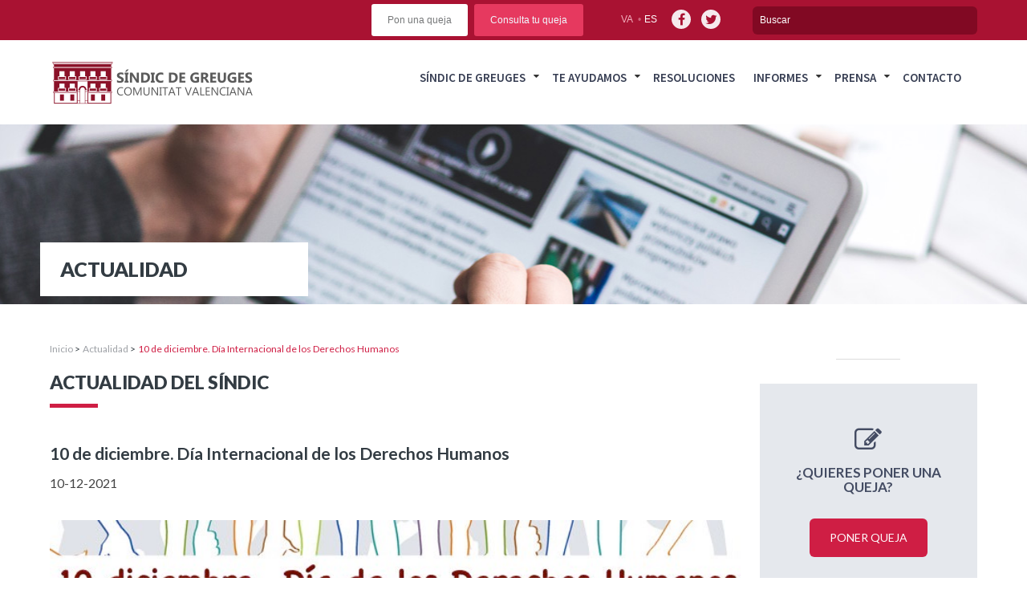

--- FILE ---
content_type: text/html; charset=UTF-8
request_url: https://www.elsindic.com/actualidad/10-de-diciembre-dia-internacional-de-los-derechos-humanos/
body_size: 12812
content:

<!DOCTYPE html>
<html lang="es-ES">
<head>
<meta charset="UTF-8">
<meta name="viewport" content="width=device-width, initial-scale=1">
<link rel="profile" href="http://gmpg.org/xfn/11">
<link rel="pingback" href="https://www.elsindic.com/xmlrpc.php">

<title>10 de diciembre. Día Internacional de los Derechos Humanos &#8211; Sindic de greuges</title>
<meta name='robots' content='max-image-preview:large' />
<link rel="alternate" hreflang="es" href="https://www.elsindic.com/actualidad/10-de-diciembre-dia-internacional-de-los-derechos-humanos/" />
<link rel="alternate" hreflang="ca" href="https://www.elsindic.com/va/actualidad/10-de-desembre-dia-internacional-dels-drets-humans/" />
<link rel="alternate" hreflang="x-default" href="https://www.elsindic.com/actualidad/10-de-diciembre-dia-internacional-de-los-derechos-humanos/" />
<link rel='dns-prefetch' href='//static.addtoany.com' />
<script type="text/javascript">
/* <![CDATA[ */
window._wpemojiSettings = {"baseUrl":"https:\/\/s.w.org\/images\/core\/emoji\/15.0.3\/72x72\/","ext":".png","svgUrl":"https:\/\/s.w.org\/images\/core\/emoji\/15.0.3\/svg\/","svgExt":".svg","source":{"wpemoji":"https:\/\/www.elsindic.com\/wp-includes\/js\/wp-emoji.js?ver=6.6.4","twemoji":"https:\/\/www.elsindic.com\/wp-includes\/js\/twemoji.js?ver=6.6.4"}};
/**
 * @output wp-includes/js/wp-emoji-loader.js
 */

/**
 * Emoji Settings as exported in PHP via _print_emoji_detection_script().
 * @typedef WPEmojiSettings
 * @type {object}
 * @property {?object} source
 * @property {?string} source.concatemoji
 * @property {?string} source.twemoji
 * @property {?string} source.wpemoji
 * @property {?boolean} DOMReady
 * @property {?Function} readyCallback
 */

/**
 * Support tests.
 * @typedef SupportTests
 * @type {object}
 * @property {?boolean} flag
 * @property {?boolean} emoji
 */

/**
 * IIFE to detect emoji support and load Twemoji if needed.
 *
 * @param {Window} window
 * @param {Document} document
 * @param {WPEmojiSettings} settings
 */
( function wpEmojiLoader( window, document, settings ) {
	if ( typeof Promise === 'undefined' ) {
		return;
	}

	var sessionStorageKey = 'wpEmojiSettingsSupports';
	var tests = [ 'flag', 'emoji' ];

	/**
	 * Checks whether the browser supports offloading to a Worker.
	 *
	 * @since 6.3.0
	 *
	 * @private
	 *
	 * @returns {boolean}
	 */
	function supportsWorkerOffloading() {
		return (
			typeof Worker !== 'undefined' &&
			typeof OffscreenCanvas !== 'undefined' &&
			typeof URL !== 'undefined' &&
			URL.createObjectURL &&
			typeof Blob !== 'undefined'
		);
	}

	/**
	 * @typedef SessionSupportTests
	 * @type {object}
	 * @property {number} timestamp
	 * @property {SupportTests} supportTests
	 */

	/**
	 * Get support tests from session.
	 *
	 * @since 6.3.0
	 *
	 * @private
	 *
	 * @returns {?SupportTests} Support tests, or null if not set or older than 1 week.
	 */
	function getSessionSupportTests() {
		try {
			/** @type {SessionSupportTests} */
			var item = JSON.parse(
				sessionStorage.getItem( sessionStorageKey )
			);
			if (
				typeof item === 'object' &&
				typeof item.timestamp === 'number' &&
				new Date().valueOf() < item.timestamp + 604800 && // Note: Number is a week in seconds.
				typeof item.supportTests === 'object'
			) {
				return item.supportTests;
			}
		} catch ( e ) {}
		return null;
	}

	/**
	 * Persist the supports in session storage.
	 *
	 * @since 6.3.0
	 *
	 * @private
	 *
	 * @param {SupportTests} supportTests Support tests.
	 */
	function setSessionSupportTests( supportTests ) {
		try {
			/** @type {SessionSupportTests} */
			var item = {
				supportTests: supportTests,
				timestamp: new Date().valueOf()
			};

			sessionStorage.setItem(
				sessionStorageKey,
				JSON.stringify( item )
			);
		} catch ( e ) {}
	}

	/**
	 * Checks if two sets of Emoji characters render the same visually.
	 *
	 * This function may be serialized to run in a Worker. Therefore, it cannot refer to variables from the containing
	 * scope. Everything must be passed by parameters.
	 *
	 * @since 4.9.0
	 *
	 * @private
	 *
	 * @param {CanvasRenderingContext2D} context 2D Context.
	 * @param {string} set1 Set of Emoji to test.
	 * @param {string} set2 Set of Emoji to test.
	 *
	 * @return {boolean} True if the two sets render the same.
	 */
	function emojiSetsRenderIdentically( context, set1, set2 ) {
		// Cleanup from previous test.
		context.clearRect( 0, 0, context.canvas.width, context.canvas.height );
		context.fillText( set1, 0, 0 );
		var rendered1 = new Uint32Array(
			context.getImageData(
				0,
				0,
				context.canvas.width,
				context.canvas.height
			).data
		);

		// Cleanup from previous test.
		context.clearRect( 0, 0, context.canvas.width, context.canvas.height );
		context.fillText( set2, 0, 0 );
		var rendered2 = new Uint32Array(
			context.getImageData(
				0,
				0,
				context.canvas.width,
				context.canvas.height
			).data
		);

		return rendered1.every( function ( rendered2Data, index ) {
			return rendered2Data === rendered2[ index ];
		} );
	}

	/**
	 * Determines if the browser properly renders Emoji that Twemoji can supplement.
	 *
	 * This function may be serialized to run in a Worker. Therefore, it cannot refer to variables from the containing
	 * scope. Everything must be passed by parameters.
	 *
	 * @since 4.2.0
	 *
	 * @private
	 *
	 * @param {CanvasRenderingContext2D} context 2D Context.
	 * @param {string} type Whether to test for support of "flag" or "emoji".
	 * @param {Function} emojiSetsRenderIdentically Reference to emojiSetsRenderIdentically function, needed due to minification.
	 *
	 * @return {boolean} True if the browser can render emoji, false if it cannot.
	 */
	function browserSupportsEmoji( context, type, emojiSetsRenderIdentically ) {
		var isIdentical;

		switch ( type ) {
			case 'flag':
				/*
				 * Test for Transgender flag compatibility. Added in Unicode 13.
				 *
				 * To test for support, we try to render it, and compare the rendering to how it would look if
				 * the browser doesn't render it correctly (white flag emoji + transgender symbol).
				 */
				isIdentical = emojiSetsRenderIdentically(
					context,
					'\uD83C\uDFF3\uFE0F\u200D\u26A7\uFE0F', // as a zero-width joiner sequence
					'\uD83C\uDFF3\uFE0F\u200B\u26A7\uFE0F' // separated by a zero-width space
				);

				if ( isIdentical ) {
					return false;
				}

				/*
				 * Test for UN flag compatibility. This is the least supported of the letter locale flags,
				 * so gives us an easy test for full support.
				 *
				 * To test for support, we try to render it, and compare the rendering to how it would look if
				 * the browser doesn't render it correctly ([U] + [N]).
				 */
				isIdentical = emojiSetsRenderIdentically(
					context,
					'\uD83C\uDDFA\uD83C\uDDF3', // as the sequence of two code points
					'\uD83C\uDDFA\u200B\uD83C\uDDF3' // as the two code points separated by a zero-width space
				);

				if ( isIdentical ) {
					return false;
				}

				/*
				 * Test for English flag compatibility. England is a country in the United Kingdom, it
				 * does not have a two letter locale code but rather a five letter sub-division code.
				 *
				 * To test for support, we try to render it, and compare the rendering to how it would look if
				 * the browser doesn't render it correctly (black flag emoji + [G] + [B] + [E] + [N] + [G]).
				 */
				isIdentical = emojiSetsRenderIdentically(
					context,
					// as the flag sequence
					'\uD83C\uDFF4\uDB40\uDC67\uDB40\uDC62\uDB40\uDC65\uDB40\uDC6E\uDB40\uDC67\uDB40\uDC7F',
					// with each code point separated by a zero-width space
					'\uD83C\uDFF4\u200B\uDB40\uDC67\u200B\uDB40\uDC62\u200B\uDB40\uDC65\u200B\uDB40\uDC6E\u200B\uDB40\uDC67\u200B\uDB40\uDC7F'
				);

				return ! isIdentical;
			case 'emoji':
				/*
				 * Four and twenty blackbirds baked in a pie.
				 *
				 * To test for Emoji 15.0 support, try to render a new emoji: Blackbird.
				 *
				 * The Blackbird is a ZWJ sequence combining 🐦 Bird and ⬛ large black square.,
				 *
				 * 0x1F426 (\uD83D\uDC26) == Bird
				 * 0x200D == Zero-Width Joiner (ZWJ) that links the code points for the new emoji or
				 * 0x200B == Zero-Width Space (ZWS) that is rendered for clients not supporting the new emoji.
				 * 0x2B1B == Large Black Square
				 *
				 * When updating this test for future Emoji releases, ensure that individual emoji that make up the
				 * sequence come from older emoji standards.
				 */
				isIdentical = emojiSetsRenderIdentically(
					context,
					'\uD83D\uDC26\u200D\u2B1B', // as the zero-width joiner sequence
					'\uD83D\uDC26\u200B\u2B1B' // separated by a zero-width space
				);

				return ! isIdentical;
		}

		return false;
	}

	/**
	 * Checks emoji support tests.
	 *
	 * This function may be serialized to run in a Worker. Therefore, it cannot refer to variables from the containing
	 * scope. Everything must be passed by parameters.
	 *
	 * @since 6.3.0
	 *
	 * @private
	 *
	 * @param {string[]} tests Tests.
	 * @param {Function} browserSupportsEmoji Reference to browserSupportsEmoji function, needed due to minification.
	 * @param {Function} emojiSetsRenderIdentically Reference to emojiSetsRenderIdentically function, needed due to minification.
	 *
	 * @return {SupportTests} Support tests.
	 */
	function testEmojiSupports( tests, browserSupportsEmoji, emojiSetsRenderIdentically ) {
		var canvas;
		if (
			typeof WorkerGlobalScope !== 'undefined' &&
			self instanceof WorkerGlobalScope
		) {
			canvas = new OffscreenCanvas( 300, 150 ); // Dimensions are default for HTMLCanvasElement.
		} else {
			canvas = document.createElement( 'canvas' );
		}

		var context = canvas.getContext( '2d', { willReadFrequently: true } );

		/*
		 * Chrome on OS X added native emoji rendering in M41. Unfortunately,
		 * it doesn't work when the font is bolder than 500 weight. So, we
		 * check for bold rendering support to avoid invisible emoji in Chrome.
		 */
		context.textBaseline = 'top';
		context.font = '600 32px Arial';

		var supports = {};
		tests.forEach( function ( test ) {
			supports[ test ] = browserSupportsEmoji( context, test, emojiSetsRenderIdentically );
		} );
		return supports;
	}

	/**
	 * Adds a script to the head of the document.
	 *
	 * @ignore
	 *
	 * @since 4.2.0
	 *
	 * @param {string} src The url where the script is located.
	 *
	 * @return {void}
	 */
	function addScript( src ) {
		var script = document.createElement( 'script' );
		script.src = src;
		script.defer = true;
		document.head.appendChild( script );
	}

	settings.supports = {
		everything: true,
		everythingExceptFlag: true
	};

	// Create a promise for DOMContentLoaded since the worker logic may finish after the event has fired.
	var domReadyPromise = new Promise( function ( resolve ) {
		document.addEventListener( 'DOMContentLoaded', resolve, {
			once: true
		} );
	} );

	// Obtain the emoji support from the browser, asynchronously when possible.
	new Promise( function ( resolve ) {
		var supportTests = getSessionSupportTests();
		if ( supportTests ) {
			resolve( supportTests );
			return;
		}

		if ( supportsWorkerOffloading() ) {
			try {
				// Note that the functions are being passed as arguments due to minification.
				var workerScript =
					'postMessage(' +
					testEmojiSupports.toString() +
					'(' +
					[
						JSON.stringify( tests ),
						browserSupportsEmoji.toString(),
						emojiSetsRenderIdentically.toString()
					].join( ',' ) +
					'));';
				var blob = new Blob( [ workerScript ], {
					type: 'text/javascript'
				} );
				var worker = new Worker( URL.createObjectURL( blob ), { name: 'wpTestEmojiSupports' } );
				worker.onmessage = function ( event ) {
					supportTests = event.data;
					setSessionSupportTests( supportTests );
					worker.terminate();
					resolve( supportTests );
				};
				return;
			} catch ( e ) {}
		}

		supportTests = testEmojiSupports( tests, browserSupportsEmoji, emojiSetsRenderIdentically );
		setSessionSupportTests( supportTests );
		resolve( supportTests );
	} )
		// Once the browser emoji support has been obtained from the session, finalize the settings.
		.then( function ( supportTests ) {
			/*
			 * Tests the browser support for flag emojis and other emojis, and adjusts the
			 * support settings accordingly.
			 */
			for ( var test in supportTests ) {
				settings.supports[ test ] = supportTests[ test ];

				settings.supports.everything =
					settings.supports.everything && settings.supports[ test ];

				if ( 'flag' !== test ) {
					settings.supports.everythingExceptFlag =
						settings.supports.everythingExceptFlag &&
						settings.supports[ test ];
				}
			}

			settings.supports.everythingExceptFlag =
				settings.supports.everythingExceptFlag &&
				! settings.supports.flag;

			// Sets DOMReady to false and assigns a ready function to settings.
			settings.DOMReady = false;
			settings.readyCallback = function () {
				settings.DOMReady = true;
			};
		} )
		.then( function () {
			return domReadyPromise;
		} )
		.then( function () {
			// When the browser can not render everything we need to load a polyfill.
			if ( ! settings.supports.everything ) {
				settings.readyCallback();

				var src = settings.source || {};

				if ( src.concatemoji ) {
					addScript( src.concatemoji );
				} else if ( src.wpemoji && src.twemoji ) {
					addScript( src.twemoji );
					addScript( src.wpemoji );
				}
			}
		} );
} )( window, document, window._wpemojiSettings );

/* ]]> */
</script>
<style id='wp-emoji-styles-inline-css' type='text/css'>

	img.wp-smiley, img.emoji {
		display: inline !important;
		border: none !important;
		box-shadow: none !important;
		height: 1em !important;
		width: 1em !important;
		margin: 0 0.07em !important;
		vertical-align: -0.1em !important;
		background: none !important;
		padding: 0 !important;
	}
</style>
<link rel='stylesheet' id='wp-block-library-css' href='https://www.elsindic.com/wp-includes/css/dist/block-library/style.css?ver=6.6.4' type='text/css' media='all' />
<style id='classic-theme-styles-inline-css' type='text/css'>
/**
 * These rules are needed for backwards compatibility.
 * They should match the button element rules in the base theme.json file.
 */
.wp-block-button__link {
	color: #ffffff;
	background-color: #32373c;
	border-radius: 9999px; /* 100% causes an oval, but any explicit but really high value retains the pill shape. */

	/* This needs a low specificity so it won't override the rules from the button element if defined in theme.json. */
	box-shadow: none;
	text-decoration: none;

	/* The extra 2px are added to size solids the same as the outline versions.*/
	padding: calc(0.667em + 2px) calc(1.333em + 2px);

	font-size: 1.125em;
}

.wp-block-file__button {
	background: #32373c;
	color: #ffffff;
	text-decoration: none;
}

</style>
<style id='global-styles-inline-css' type='text/css'>
:root{--wp--preset--aspect-ratio--square: 1;--wp--preset--aspect-ratio--4-3: 4/3;--wp--preset--aspect-ratio--3-4: 3/4;--wp--preset--aspect-ratio--3-2: 3/2;--wp--preset--aspect-ratio--2-3: 2/3;--wp--preset--aspect-ratio--16-9: 16/9;--wp--preset--aspect-ratio--9-16: 9/16;--wp--preset--color--black: #000000;--wp--preset--color--cyan-bluish-gray: #abb8c3;--wp--preset--color--white: #ffffff;--wp--preset--color--pale-pink: #f78da7;--wp--preset--color--vivid-red: #cf2e2e;--wp--preset--color--luminous-vivid-orange: #ff6900;--wp--preset--color--luminous-vivid-amber: #fcb900;--wp--preset--color--light-green-cyan: #7bdcb5;--wp--preset--color--vivid-green-cyan: #00d084;--wp--preset--color--pale-cyan-blue: #8ed1fc;--wp--preset--color--vivid-cyan-blue: #0693e3;--wp--preset--color--vivid-purple: #9b51e0;--wp--preset--gradient--vivid-cyan-blue-to-vivid-purple: linear-gradient(135deg,rgba(6,147,227,1) 0%,rgb(155,81,224) 100%);--wp--preset--gradient--light-green-cyan-to-vivid-green-cyan: linear-gradient(135deg,rgb(122,220,180) 0%,rgb(0,208,130) 100%);--wp--preset--gradient--luminous-vivid-amber-to-luminous-vivid-orange: linear-gradient(135deg,rgba(252,185,0,1) 0%,rgba(255,105,0,1) 100%);--wp--preset--gradient--luminous-vivid-orange-to-vivid-red: linear-gradient(135deg,rgba(255,105,0,1) 0%,rgb(207,46,46) 100%);--wp--preset--gradient--very-light-gray-to-cyan-bluish-gray: linear-gradient(135deg,rgb(238,238,238) 0%,rgb(169,184,195) 100%);--wp--preset--gradient--cool-to-warm-spectrum: linear-gradient(135deg,rgb(74,234,220) 0%,rgb(151,120,209) 20%,rgb(207,42,186) 40%,rgb(238,44,130) 60%,rgb(251,105,98) 80%,rgb(254,248,76) 100%);--wp--preset--gradient--blush-light-purple: linear-gradient(135deg,rgb(255,206,236) 0%,rgb(152,150,240) 100%);--wp--preset--gradient--blush-bordeaux: linear-gradient(135deg,rgb(254,205,165) 0%,rgb(254,45,45) 50%,rgb(107,0,62) 100%);--wp--preset--gradient--luminous-dusk: linear-gradient(135deg,rgb(255,203,112) 0%,rgb(199,81,192) 50%,rgb(65,88,208) 100%);--wp--preset--gradient--pale-ocean: linear-gradient(135deg,rgb(255,245,203) 0%,rgb(182,227,212) 50%,rgb(51,167,181) 100%);--wp--preset--gradient--electric-grass: linear-gradient(135deg,rgb(202,248,128) 0%,rgb(113,206,126) 100%);--wp--preset--gradient--midnight: linear-gradient(135deg,rgb(2,3,129) 0%,rgb(40,116,252) 100%);--wp--preset--font-size--small: 13px;--wp--preset--font-size--medium: 20px;--wp--preset--font-size--large: 36px;--wp--preset--font-size--x-large: 42px;--wp--preset--spacing--20: 0.44rem;--wp--preset--spacing--30: 0.67rem;--wp--preset--spacing--40: 1rem;--wp--preset--spacing--50: 1.5rem;--wp--preset--spacing--60: 2.25rem;--wp--preset--spacing--70: 3.38rem;--wp--preset--spacing--80: 5.06rem;--wp--preset--shadow--natural: 6px 6px 9px rgba(0, 0, 0, 0.2);--wp--preset--shadow--deep: 12px 12px 50px rgba(0, 0, 0, 0.4);--wp--preset--shadow--sharp: 6px 6px 0px rgba(0, 0, 0, 0.2);--wp--preset--shadow--outlined: 6px 6px 0px -3px rgba(255, 255, 255, 1), 6px 6px rgba(0, 0, 0, 1);--wp--preset--shadow--crisp: 6px 6px 0px rgba(0, 0, 0, 1);}:where(.is-layout-flex){gap: 0.5em;}:where(.is-layout-grid){gap: 0.5em;}body .is-layout-flex{display: flex;}.is-layout-flex{flex-wrap: wrap;align-items: center;}.is-layout-flex > :is(*, div){margin: 0;}body .is-layout-grid{display: grid;}.is-layout-grid > :is(*, div){margin: 0;}:where(.wp-block-columns.is-layout-flex){gap: 2em;}:where(.wp-block-columns.is-layout-grid){gap: 2em;}:where(.wp-block-post-template.is-layout-flex){gap: 1.25em;}:where(.wp-block-post-template.is-layout-grid){gap: 1.25em;}.has-black-color{color: var(--wp--preset--color--black) !important;}.has-cyan-bluish-gray-color{color: var(--wp--preset--color--cyan-bluish-gray) !important;}.has-white-color{color: var(--wp--preset--color--white) !important;}.has-pale-pink-color{color: var(--wp--preset--color--pale-pink) !important;}.has-vivid-red-color{color: var(--wp--preset--color--vivid-red) !important;}.has-luminous-vivid-orange-color{color: var(--wp--preset--color--luminous-vivid-orange) !important;}.has-luminous-vivid-amber-color{color: var(--wp--preset--color--luminous-vivid-amber) !important;}.has-light-green-cyan-color{color: var(--wp--preset--color--light-green-cyan) !important;}.has-vivid-green-cyan-color{color: var(--wp--preset--color--vivid-green-cyan) !important;}.has-pale-cyan-blue-color{color: var(--wp--preset--color--pale-cyan-blue) !important;}.has-vivid-cyan-blue-color{color: var(--wp--preset--color--vivid-cyan-blue) !important;}.has-vivid-purple-color{color: var(--wp--preset--color--vivid-purple) !important;}.has-black-background-color{background-color: var(--wp--preset--color--black) !important;}.has-cyan-bluish-gray-background-color{background-color: var(--wp--preset--color--cyan-bluish-gray) !important;}.has-white-background-color{background-color: var(--wp--preset--color--white) !important;}.has-pale-pink-background-color{background-color: var(--wp--preset--color--pale-pink) !important;}.has-vivid-red-background-color{background-color: var(--wp--preset--color--vivid-red) !important;}.has-luminous-vivid-orange-background-color{background-color: var(--wp--preset--color--luminous-vivid-orange) !important;}.has-luminous-vivid-amber-background-color{background-color: var(--wp--preset--color--luminous-vivid-amber) !important;}.has-light-green-cyan-background-color{background-color: var(--wp--preset--color--light-green-cyan) !important;}.has-vivid-green-cyan-background-color{background-color: var(--wp--preset--color--vivid-green-cyan) !important;}.has-pale-cyan-blue-background-color{background-color: var(--wp--preset--color--pale-cyan-blue) !important;}.has-vivid-cyan-blue-background-color{background-color: var(--wp--preset--color--vivid-cyan-blue) !important;}.has-vivid-purple-background-color{background-color: var(--wp--preset--color--vivid-purple) !important;}.has-black-border-color{border-color: var(--wp--preset--color--black) !important;}.has-cyan-bluish-gray-border-color{border-color: var(--wp--preset--color--cyan-bluish-gray) !important;}.has-white-border-color{border-color: var(--wp--preset--color--white) !important;}.has-pale-pink-border-color{border-color: var(--wp--preset--color--pale-pink) !important;}.has-vivid-red-border-color{border-color: var(--wp--preset--color--vivid-red) !important;}.has-luminous-vivid-orange-border-color{border-color: var(--wp--preset--color--luminous-vivid-orange) !important;}.has-luminous-vivid-amber-border-color{border-color: var(--wp--preset--color--luminous-vivid-amber) !important;}.has-light-green-cyan-border-color{border-color: var(--wp--preset--color--light-green-cyan) !important;}.has-vivid-green-cyan-border-color{border-color: var(--wp--preset--color--vivid-green-cyan) !important;}.has-pale-cyan-blue-border-color{border-color: var(--wp--preset--color--pale-cyan-blue) !important;}.has-vivid-cyan-blue-border-color{border-color: var(--wp--preset--color--vivid-cyan-blue) !important;}.has-vivid-purple-border-color{border-color: var(--wp--preset--color--vivid-purple) !important;}.has-vivid-cyan-blue-to-vivid-purple-gradient-background{background: var(--wp--preset--gradient--vivid-cyan-blue-to-vivid-purple) !important;}.has-light-green-cyan-to-vivid-green-cyan-gradient-background{background: var(--wp--preset--gradient--light-green-cyan-to-vivid-green-cyan) !important;}.has-luminous-vivid-amber-to-luminous-vivid-orange-gradient-background{background: var(--wp--preset--gradient--luminous-vivid-amber-to-luminous-vivid-orange) !important;}.has-luminous-vivid-orange-to-vivid-red-gradient-background{background: var(--wp--preset--gradient--luminous-vivid-orange-to-vivid-red) !important;}.has-very-light-gray-to-cyan-bluish-gray-gradient-background{background: var(--wp--preset--gradient--very-light-gray-to-cyan-bluish-gray) !important;}.has-cool-to-warm-spectrum-gradient-background{background: var(--wp--preset--gradient--cool-to-warm-spectrum) !important;}.has-blush-light-purple-gradient-background{background: var(--wp--preset--gradient--blush-light-purple) !important;}.has-blush-bordeaux-gradient-background{background: var(--wp--preset--gradient--blush-bordeaux) !important;}.has-luminous-dusk-gradient-background{background: var(--wp--preset--gradient--luminous-dusk) !important;}.has-pale-ocean-gradient-background{background: var(--wp--preset--gradient--pale-ocean) !important;}.has-electric-grass-gradient-background{background: var(--wp--preset--gradient--electric-grass) !important;}.has-midnight-gradient-background{background: var(--wp--preset--gradient--midnight) !important;}.has-small-font-size{font-size: var(--wp--preset--font-size--small) !important;}.has-medium-font-size{font-size: var(--wp--preset--font-size--medium) !important;}.has-large-font-size{font-size: var(--wp--preset--font-size--large) !important;}.has-x-large-font-size{font-size: var(--wp--preset--font-size--x-large) !important;}
:where(.wp-block-post-template.is-layout-flex){gap: 1.25em;}:where(.wp-block-post-template.is-layout-grid){gap: 1.25em;}
:where(.wp-block-columns.is-layout-flex){gap: 2em;}:where(.wp-block-columns.is-layout-grid){gap: 2em;}
:root :where(.wp-block-pullquote){font-size: 1.5em;line-height: 1.6;}
</style>
<link rel='stylesheet' id='dashicons-css' href='https://www.elsindic.com/wp-includes/css/dashicons.css?ver=6.6.4' type='text/css' media='all' />
<link rel='stylesheet' id='mmenu-css' href='https://www.elsindic.com/wp-content/plugins/mmenu/css/mmenu.css?ver=33' type='text/css' media='all' />
<link rel='stylesheet' id='wpml-legacy-horizontal-list-0-css' href='https://www.elsindic.com/wp-content/plugins/sitepress-multilingual-cms/templates/language-switchers/legacy-list-horizontal/style.min.css?ver=1' type='text/css' media='all' />
<link rel='stylesheet' id='cms-navigation-style-base-css' href='https://www.elsindic.com/wp-content/plugins/wpml-cms-nav/res/css/cms-navigation-base.css?ver=1.5.6' type='text/css' media='screen' />
<link rel='stylesheet' id='cms-navigation-style-css' href='https://www.elsindic.com/wp-content/plugins/wpml-cms-nav/res/css/cms-navigation.css?ver=1.5.6' type='text/css' media='screen' />
<link rel='stylesheet' id='enfoca-style-css' href='https://www.elsindic.com/wp-content/themes/enfoca/style.css?ver=6.6.4' type='text/css' media='all' />
<link rel='stylesheet' id='style-css' href='https://www.elsindic.com/wp-content/themes/enfoca-child/style.css?ver=6.6.4' type='text/css' media='all' />
<link rel='stylesheet' id='estilos-sass-css' href='https://www.elsindic.com/wp-content/themes/enfoca-child/css/estilos.css?ver=6.6.4' type='text/css' media='all' />
<link rel='stylesheet' id='bootstrap-css' href='https://www.elsindic.com/wp-content/themes/enfoca-child/css/bootstrap.css?ver=6.6.4' type='text/css' media='all' />
<link rel='stylesheet' id='awesome-css' href='https://www.elsindic.com/wp-content/themes/enfoca-child/css/font-awesome.min.css?ver=6.6.4' type='text/css' media='all' />
<link rel='stylesheet' id='addtoany-css' href='https://www.elsindic.com/wp-content/plugins/add-to-any/addtoany.min.css?ver=1.16' type='text/css' media='all' />
<script type="text/javascript" id="addtoany-core-js-before">
/* <![CDATA[ */
window.a2a_config=window.a2a_config||{};a2a_config.callbacks=[];a2a_config.overlays=[];a2a_config.templates={};a2a_localize = {
	Share: "Compartir",
	Save: "Guardar",
	Subscribe: "Suscribir",
	Email: "Correo electrónico",
	Bookmark: "Marcador",
	ShowAll: "Mostrar todo",
	ShowLess: "Mostrar menos",
	FindServices: "Encontrar servicio(s)",
	FindAnyServiceToAddTo: "Encuentra al instante cualquier servicio para añadir a",
	PoweredBy: "Funciona con",
	ShareViaEmail: "Compartir por correo electrónico",
	SubscribeViaEmail: "Suscribirse a través de correo electrónico",
	BookmarkInYourBrowser: "Añadir a marcadores de tu navegador",
	BookmarkInstructions: "Presiona «Ctrl+D» o «\u2318+D» para añadir esta página a marcadores",
	AddToYourFavorites: "Añadir a tus favoritos",
	SendFromWebOrProgram: "Enviar desde cualquier dirección o programa de correo electrónico ",
	EmailProgram: "Programa de correo electrónico",
	More: "Más&#8230;",
	ThanksForSharing: "¡Gracias por compartir!",
	ThanksForFollowing: "¡Gracias por seguirnos!"
};
/* ]]> */
</script>
<script type="text/javascript" defer src="https://static.addtoany.com/menu/page.js" id="addtoany-core-js"></script>
<script type="text/javascript" src="https://www.elsindic.com/wp-includes/js/jquery/jquery.js?ver=3.7.1" id="jquery-core-js"></script>
<script type="text/javascript" src="https://www.elsindic.com/wp-includes/js/jquery/jquery-migrate.js?ver=3.4.1" id="jquery-migrate-js"></script>
<script type="text/javascript" defer src="https://www.elsindic.com/wp-content/plugins/add-to-any/addtoany.min.js?ver=1.1" id="addtoany-jquery-js"></script>
<script type="text/javascript" src="https://www.elsindic.com/wp-content/plugins/mmenu/js/mmenu.js?ver=33" id="mmenu-js"></script>
<script type="text/javascript" id="wpml-browser-redirect-js-extra">
/* <![CDATA[ */
var wpml_browser_redirect_params = {"pageLanguage":"es","languageUrls":{"es_es":"https:\/\/www.elsindic.com\/actualidad\/10-de-diciembre-dia-internacional-de-los-derechos-humanos\/","es":"https:\/\/www.elsindic.com\/actualidad\/10-de-diciembre-dia-internacional-de-los-derechos-humanos\/","ca_es":"https:\/\/www.elsindic.com\/va\/actualidad\/10-de-desembre-dia-internacional-dels-drets-humans\/","ca":"https:\/\/www.elsindic.com\/va\/actualidad\/10-de-desembre-dia-internacional-dels-drets-humans\/","va":"https:\/\/www.elsindic.com\/va\/actualidad\/10-de-desembre-dia-internacional-dels-drets-humans\/"},"cookie":{"name":"_icl_visitor_lang_js","domain":"www.elsindic.com","path":"\/","expiration":24}};
/* ]]> */
</script>
<script type="text/javascript" src="https://www.elsindic.com/wp-content/plugins/sitepress-multilingual-cms/dist/js/browser-redirect/app.js?ver=486900" id="wpml-browser-redirect-js"></script>
<script></script><link rel="https://api.w.org/" href="https://www.elsindic.com/wp-json/" /><link rel="EditURI" type="application/rsd+xml" title="RSD" href="https://www.elsindic.com/xmlrpc.php?rsd" />
<meta name="generator" content="WordPress 6.6.4" />
<link rel="canonical" href="https://www.elsindic.com/actualidad/10-de-diciembre-dia-internacional-de-los-derechos-humanos/" />
<link rel='shortlink' href='https://www.elsindic.com/?p=30749' />
<link rel="alternate" title="oEmbed (JSON)" type="application/json+oembed" href="https://www.elsindic.com/wp-json/oembed/1.0/embed?url=https%3A%2F%2Fwww.elsindic.com%2Factualidad%2F10-de-diciembre-dia-internacional-de-los-derechos-humanos%2F" />
<link rel="alternate" title="oEmbed (XML)" type="text/xml+oembed" href="https://www.elsindic.com/wp-json/oembed/1.0/embed?url=https%3A%2F%2Fwww.elsindic.com%2Factualidad%2F10-de-diciembre-dia-internacional-de-los-derechos-humanos%2F&#038;format=xml" />
<meta name="generator" content="WPML ver:4.8.6 stt:2,64;" />
<style type="text/css">.recentcomments a{display:inline !important;padding:0 !important;margin:0 !important;}</style><meta name="generator" content="Powered by WPBakery Page Builder - drag and drop page builder for WordPress."/>
<noscript><style> .wpb_animate_when_almost_visible { opacity: 1; }</style></noscript><script data-main="https://www.elsindic.com/wp-content/themes/enfoca-child/js/main" src="https://www.elsindic.com/wp-content/themes/enfoca-child/js/require.js"></script>

<link rel="stylesheet" type="text/css" media="print" href="https://www.elsindic.com/wp-content/themes/enfoca-child/css/print.css" />

</head>

<body class="actualidad-template-default single single-actualidad postid-30749 wpb-js-composer js-comp-ver-7.9 vc_responsive">
<div id="page" class="hfeed site">
	<header id="masthead" class="site-header" role="banner">
		<div class="top-menu-cont">
			<div class="container_12">
				<div class="grid_12">
					<div class="site-branding">

						<div class="header-search">
							<form role="search" method="get" id="searchform" action="https://www.elsindic.com/" >
								<input type="text" name="s" id="s" placeholder="Buscar" />
							</form>
						</div>
						<div class="top-access">
							<ul class="social">
								<li><a href="https://www.facebook.com/elsindic/" target="_blank" class="facebook"><i class="fa fa-facebook fa-lg"></i></a></li>
								<li><a href="https://twitter.com/elsindic?lang=es" target="_blank" class="twitter"><i class="fa fa-twitter fa-lg"></i></a></li>
							</ul>
							<ul class="translate">
								<li><a href="https://www.elsindic.com/va/actualidad/10-de-desembre-dia-internacional-dels-drets-humans/">va</a></li><li><a href="javascript:;" class="selected">es</a></li>							</ul>
						</div>
						<div class="top-quicks">
							<a href="https://www.elsindic.com/te-ayudamos/presentar-una-queja-consulta/" class="quick queja">Pon una queja</a>
							<a href="https://www.elsindic.com/te-ayudamos/consulta-tu-queja/" class="quick">Consulta tu queja</a>
						</div>

						<div class="clear"></div>
					</div><!-- .site-branding -->
				</div>
				<div class="clear"></div>
			</div>
		</div>

		<div class="main-menu-cont">
			<div class="container_12">
				<div class="grid_12">
					<a class="main-logo" href="https://www.elsindic.com/" rel="home">
						<img src="https://www.elsindic.com/wp-content/themes/enfoca-child/images/logo-cabecera@2x.png" class="escritorio" width="256" height="59" alt="Sindic de greuges" />
						<img src="https://www.elsindic.com/wp-content/themes/enfoca-child/images/logo-cabecera-movil@2x.png" class="movil" width="207" height="32" alt="Sindic de greuges" />
					</a>
					<nav class="nav-top">
						<!---->
						<!--PEDIDO PILI 20/07 <div id="nav-top-menu" class="menu-top-menu-container"><ul id="menu-top-menu" class="menu"><li id="menu-item-27364" class="menu-item menu-item-type-post_type menu-item-object-page menu-item-27364"><a href="https://www.elsindic.com/portal-de-transparencia/perfil/">Perfil del contratante</a></li>
<li id="menu-item-100" class="menu-item menu-item-type-post_type menu-item-object-page menu-item-100"><a href="https://www.elsindic.com/portal-de-transparencia/">Portal de transparencia</a></li>
<li id="menu-item-97" class="menu-item menu-item-type-post_type menu-item-object-page menu-item-97"><a href="https://www.elsindic.com/observatorio-infancia-adolescencia/">Observatorio de la infancia y adolescencia</a></li>
<li id="menu-item-609" class="menu-item menu-item-type-post_type menu-item-object-page menu-item-609"><a href="https://www.elsindic.com/observatorio-de-la-vulnerabilidad-2/que-es/">Observatorio de la vulnerabilidad</a></li>
</ul></div>-->
					</nav>
					<nav class="main-menu">
						<div id="nav-main-menu" class="menu-main-menu-container"><ul id="menu-main-menu" class="menu"><li id="menu-item-74" class="menu-item menu-item-type-custom menu-item-object-custom menu-item-has-children menu-item-74"><a href="#">Síndic de greuges</a>
<ul class="sub-menu">
	<li id="menu-item-1124" class="menu-item menu-item-type-post_type menu-item-object-page menu-item-1124"><a href="https://www.elsindic.com/el-sindic-en-un-click/">El Síndic en un click</a></li>
	<li id="menu-item-1125" class="menu-item menu-item-type-post_type menu-item-object-page menu-item-1125"><a href="https://www.elsindic.com/personal-de-la-institucion/">Personal de la institución</a></li>
	<li id="menu-item-1126" class="menu-item menu-item-type-post_type menu-item-object-page menu-item-1126"><a href="https://www.elsindic.com/sindic-de-greuges/cuando-puede-intervenir-el-sindic/">¿Cuándo puede intervenir el Síndic?</a></li>
	<li id="menu-item-32388" class="menu-item menu-item-type-post_type menu-item-object-page menu-item-privacy-policy menu-item-32388"><a rel="privacy-policy" href="https://www.elsindic.com/politica-de-privacidad/">Protección de datos</a></li>
	<li id="menu-item-1127" class="menu-item menu-item-type-post_type menu-item-object-page menu-item-1127"><a href="https://www.elsindic.com/sindic-de-greuges/enlaces/">Enlaces</a></li>
</ul>
</li>
<li id="menu-item-83" class="menu-item menu-item-type-custom menu-item-object-custom menu-item-has-children menu-item-83"><a href="#">Te ayudamos</a>
<ul class="sub-menu">
	<li id="menu-item-1128" class="menu-item menu-item-type-post_type menu-item-object-page menu-item-1128"><a href="https://www.elsindic.com/te-ayudamos/como-te-podemos-ayudar/">¿Cómo te podemos ayudar?</a></li>
	<li id="menu-item-14959" class="menu-item menu-item-type-post_type menu-item-object-page menu-item-14959"><a href="https://www.elsindic.com/te-ayudamos/presentar-una-queja-consulta/">Presentar una queja / consulta</a></li>
	<li id="menu-item-1130" class="menu-item menu-item-type-post_type menu-item-object-page menu-item-1130"><a href="https://www.elsindic.com/te-ayudamos/consulta-tu-queja/">Consulta tu queja</a></li>
	<li id="menu-item-1133" class="menu-item menu-item-type-post_type menu-item-object-page menu-item-1133"><a href="https://www.elsindic.com/te-ayudamos/preguntas-frecuentes/">Preguntas frecuentes</a></li>
	<li id="menu-item-30966" class="menu-item menu-item-type-post_type menu-item-object-page menu-item-30966"><a href="https://www.elsindic.com/te-ayudamos/como-se-tramita-una-queja/">¿Cómo se tramita una queja?</a></li>
</ul>
</li>
<li id="menu-item-33995" class="menu-item menu-item-type-post_type menu-item-object-page menu-item-33995"><a href="https://www.elsindic.com/actuaciones/">Resoluciones</a></li>
<li id="menu-item-173" class="menu-item menu-item-type-custom menu-item-object-custom menu-item-has-children menu-item-173"><a href="#">Informes</a>
<ul class="sub-menu">
	<li id="menu-item-1136" class="menu-item menu-item-type-post_type menu-item-object-page menu-item-1136"><a href="https://www.elsindic.com/informes-anuales/">Informes anuales</a></li>
	<li id="menu-item-1137" class="menu-item menu-item-type-post_type menu-item-object-page menu-item-1137"><a href="https://www.elsindic.com/informes-especiales/">Informes especiales</a></li>
	<li id="menu-item-14871" class="menu-item menu-item-type-post_type menu-item-object-page menu-item-14871"><a href="https://www.elsindic.com/informes-del-observatorio-del-menor/">Informes del Observatorio del Menor</a></li>
	<li id="menu-item-14870" class="menu-item menu-item-type-post_type menu-item-object-page menu-item-14870"><a href="https://www.elsindic.com/informes-del-observatorio-de-la-vulnerabilidad/">Informes del Observatorio de la Vulnerabilidad</a></li>
	<li id="menu-item-1138" class="menu-item menu-item-type-post_type menu-item-object-page menu-item-1138"><a href="https://www.elsindic.com/otros-documentos/">Otros documentos</a></li>
</ul>
</li>
<li id="menu-item-89" class="menu-item menu-item-type-custom menu-item-object-custom menu-item-has-children menu-item-89"><a href="#">Prensa</a>
<ul class="sub-menu">
	<li id="menu-item-1142" class="menu-item menu-item-type-post_type menu-item-object-page menu-item-1142"><a href="https://www.elsindic.com/actualidad-sindic/">Actualidad Síndic</a></li>
	<li id="menu-item-1141" class="menu-item menu-item-type-post_type menu-item-object-page menu-item-1141"><a href="https://www.elsindic.com/prensa/identidad-corporativa/">Identidad corporativa</a></li>
	<li id="menu-item-1140" class="menu-item menu-item-type-post_type menu-item-object-page menu-item-1140"><a href="https://www.elsindic.com/prensa/contacto-de-prensa/">Contacto de prensa</a></li>
</ul>
</li>
<li id="menu-item-1143" class="menu-item menu-item-type-post_type menu-item-object-page menu-item-1143"><a href="https://www.elsindic.com/contacto/">Contacto</a></li>
</ul></div>					</nav><!-- #site-navigation -->
					<a href="#menu" id="toggle-menu-movil" class="toggle-menu-movil box-shadow-menu"><span></span><span></span><span></span></a>
					<div class="clear movil"></div>
					<div class="clear"></div>
				</div>
				<div class="clear"></div>
			</div>
		</div>

	</header><!-- #masthead -->

	<!--<section class="container_12" style="padding:2px;background-color:#FFDAB9;text-align:center;font-weight:bold;">
                                A causa de tasques de manteniment, el web no funcionarà dijous 10 de març, de 14.00 a 16.00h. Disculpeu les molesties.
                                <br />
                                Por tareas de mantenimiento la web no funcionará el jueves 10 de marzo de 14:00 a 16:00. Disculpen las molestias.
        </section>-->

	<div id="content" class="site-content">

<section class="seccion-cuerpo sec-actualidad ficha">
    <section class="cabecera-seccion">
        <div class="container_12">
            <div class="intro">
                <h1>Actualidad</h1>
            </div>
        </div>
    </section>

    <section class="cuerpo-seccion">
        <div class="container_12">
            <div class="grid_9">
                <div class="migas-pan">
                    <ul>
                        <li><a href="https://www.elsindic.com">Inicio</a> > </li>
                        <li><a href="https://www.elsindic.com/actualidad-sindic/">Actualidad</a> > </li>
                        <li class="current">10 de diciembre. Día Internacional de los Derechos Humanos</li>
                    </ul>
                </div>

                <div class="titular-seccion">
                    <h2>Actualidad del Síndic</h2>
                    <span class="separador"></span>
                </div>


                <div class="cuerpo-actualidad">
                    <div class="container_12">
                        <h3>10 de diciembre. Día Internacional de los Derechos Humanos</h3>
                        <span class="fecha">10-12-2021</span>

                        <div class="imagen-noticia">
                            <img src="https://www.elsindic.com/wp-content/uploads/2021/12/derechos-humanos-cast.jpg" alt="10 de diciembre. Día Internacional de los Derechos Humanos" />
                        </div>

                        <div class="contenido"><p style="text-align: left;">El 10 de diciembre celebramos el Día de los Derechos Humanos. Tal día como hoy, en 1948, la Asamblea General de las Naciones Unidas adoptó la Declaración Universal de Derechos Humanos.</p>
<p style="text-align: left;">La Declaración consta de un preámbulo y de 30 artículos que establecen una amplia gama de derechos y libertades fundamentales a los que todas las personas tenemos derecho, en todo el mundo.</p>
<p style="text-align: left;">Estos derechos son:</p>
<ul style="text-align: left;">
<li>Universales: se aplican por igual a todas las personas del mundo.</li>
<li>Irrenunciables e inalienables: no se pueden perder ni renunciar a ellos, son inherentes a todas las personas.</li>
<li>Indivisibles e interdependientes: todos estos derechos están relacionados y no pueden considerarse de forma aislada.</li>
</ul>
<p style="text-align: left;">La dignidad humana y la igualdad son los principios básicos de valores como la libertad, el respeto a las demás personas, la no discriminación, la tolerancia o la justicia que recoge esta Declaración. Tras la aprobación de la misma, los estados y regiones del mundo establecieron sus propios sistemas de protección de los derechos humanos, que conviven con el de las Naciones Unidas. En la Comunitat Valenciana, el Síndic de Greuges es el Alto Comisionado de las Corts Valencianes designado para velar por la defensa de los derechos y las libertades reconocidos en la Constitución española, en el Estatuto de Autonomía, así como en las normas e instrumentos internacionales, como esta Declaración Universal.</p>
<p style="text-align: left;">Es muy importante conocer los Derechos Humanos, solo así podremos hacer uso de ellos y defenderlos. Como dijo Kofi Annan: «Los derechos humanos son sus derechos. Tómenlos. Defiéndanlos. Promuévanlos. Entiéndanlos e insistan en ellos. Nútranlos y enriquézcanlos&#8230; Son lo mejor de nosotros. Denles vida.»</p>
<div class="addtoany_share_save_container addtoany_content addtoany_content_bottom"><div class="a2a_kit a2a_kit_size_32 addtoany_list" data-a2a-url="https://www.elsindic.com/actualidad/10-de-diciembre-dia-internacional-de-los-derechos-humanos/" data-a2a-title="10 de diciembre. Día Internacional de los Derechos Humanos"><a class="a2a_button_facebook" href="https://www.addtoany.com/add_to/facebook?linkurl=https%3A%2F%2Fwww.elsindic.com%2Factualidad%2F10-de-diciembre-dia-internacional-de-los-derechos-humanos%2F&amp;linkname=10%20de%20diciembre.%20D%C3%ADa%20Internacional%20de%20los%20Derechos%20Humanos" title="Facebook" rel="nofollow noopener" target="_blank"></a><a class="a2a_button_twitter" href="https://www.addtoany.com/add_to/twitter?linkurl=https%3A%2F%2Fwww.elsindic.com%2Factualidad%2F10-de-diciembre-dia-internacional-de-los-derechos-humanos%2F&amp;linkname=10%20de%20diciembre.%20D%C3%ADa%20Internacional%20de%20los%20Derechos%20Humanos" title="Twitter" rel="nofollow noopener" target="_blank"></a><a class="a2a_button_whatsapp" href="https://www.addtoany.com/add_to/whatsapp?linkurl=https%3A%2F%2Fwww.elsindic.com%2Factualidad%2F10-de-diciembre-dia-internacional-de-los-derechos-humanos%2F&amp;linkname=10%20de%20diciembre.%20D%C3%ADa%20Internacional%20de%20los%20Derechos%20Humanos" title="WhatsApp" rel="nofollow noopener" target="_blank"></a><a class="a2a_dd addtoany_share_save addtoany_share" href="https://www.addtoany.com/share"></a></div></div></div>
                    </div>
                </div>

                
		                <section class="noticias-relacionadas">
                    <h3>Noticias relacionadas</h3>
                    <div class="resultados con-foto">
                        <div class="container_12">
                            <div class="listado">
				                                    <div class="grid_6 alpha">
                                        <article>
                                            <a href="https://www.elsindic.com/actualidad/guia-de-recursos-online-para-que-ninas-y-ninos-ucranianos-puedan-seguir-con-su-curriculum-educativo/"><img src="/slir/?c=16:9&i=https://www.elsindic.com/wp-content/uploads/2022/03/Recursos-para-apoyar-el-derecho-de-los-ninos-ucranianos-a-la-educacion.jpg" alt="Guía de recursos online para que niñas y niños ucranianos puedan seguir con su currículum educativo"/></a>
                                        <p><a href="https://www.elsindic.com/actualidad/guia-de-recursos-online-para-que-ninas-y-ninos-ucranianos-puedan-seguir-con-su-curriculum-educativo/">Guía de recursos online para que niñas y niños ucranianos puedan seguir con su currículum educativo</a></p>
                                        <span>25-03-2022</span>
                                        </article>
                                    </div>
                                                                    <div class="grid_6 alpha">
                                        <article>
                                            <a href="https://www.elsindic.com/actualidad/22-de-febrero-dia-europeo-de-la-igualdad-salarial-entre-mujeres-y-hombre/"><img src="/slir/?c=16:9&i=https://www.elsindic.com/wp-content/uploads/2022/02/igualdad-salarial-7.jpg" alt="22 de febrero. Día Europeo de la Igualdad Salarial"/></a>
                                        <p><a href="https://www.elsindic.com/actualidad/22-de-febrero-dia-europeo-de-la-igualdad-salarial-entre-mujeres-y-hombre/">22 de febrero. Día Europeo de la Igualdad Salarial</a></p>
                                        <span>21-02-2022</span>
                                        </article>
                                    </div>
                                                                <div class="clear"></div>
                            </div>
                        </div>
                    </div>
                </section>
		
            </div>
            <div class="grid_3">
                <div class="sidebar">
                        <div class="bloque">
            <div class="separador"></div>
        </div>
        <div class="bloque">			<div class="textwidget"><div class="bloque queja">
        <h3><i class="fa fa-pencil-square-o fa-2x" aria-hidden="true"></i>¿Quieres poner una queja?</h3>
        <a href="/te-ayudamos/presentar-una-queja-consulta/">Poner queja</a>
    </div></div>
		</div>        <div class="bloque">
            <div class="separador"></div>
        </div>
        <div class="bloque">			<div class="textwidget"><div class="bloque">
            <a href="/observatorio-de-la-vulnerabilidad-2/que-es/"><img src="/wp-content/uploads/2016/11/observatorio-de-la-vulnerabilidad.jpg"></a>
        </div></div>
		</div><div class="bloque">			<div class="textwidget"><div class="bloque">
            <a href="/observatorio-del-menor/"><img src="/wp-content/uploads/2016/11/observatorio-del-menor.jpg"></a>
        </div></div>
		</div><div class="bloque">			<div class="textwidget"><div class="bloque">
            <a href="/portal-de-transparencia/"><img src="/wp-content/uploads/2016/11/portal-de-transparencia.jpg"></a>
        </div></div>
		</div>                </div>
            </div>
            <div class="clear"></div>
        </div>
    </section>

</section>



	</div><!-- #content -->

	<footer id="colophon" class="site-footer" role="contentinfo">
		<div class="site-map-footer">
			<div class="container_12">
				<div class="grid_3">
					<div class="bloque fcol1">			<div class="textwidget"><img src="/wp-content/themes/enfoca-child/images/logo-pie@2x.png" width="237" height="66" alt="Síndic de Greuges" />
					<div class="direccion">
						<p>Pascual Blasco, 1 - 03001 Alicante</p>
						<p>900 210 970 (Gratuito)</p>
						<p>965 937 500</p>
						<p><a href="mailto:consultas@elsindic.com">consultas@elsindic.com</a></p>
					</div></div>
		</div>					<ul class="social">
						<li><a href="https://www.facebook.com/elsindic/" target="_blank" class="facebook"><i class="fa fa-facebook fa-2x"></i></a></li>
						<li><a href="https://twitter.com/elsindic?lang=es" target="_blank" class="twitter"><i class="fa fa-twitter fa-2x"></i></a></li>
					</ul>
				</div>
				<div class="grid_3">
					<div class="bloque fcol2">Síndic de Greuges<div id="menu-location-" class="menu-pie-sindic-de-greuges-container"><ul id="menu-pie-sindic-de-greuges" class="menu"><li id="menu-item-641" class="menu-item menu-item-type-post_type menu-item-object-page menu-item-641"><a href="https://www.elsindic.com/el-sindic-en-un-click/">El Síndic en un click</a></li>
<li id="menu-item-642" class="menu-item menu-item-type-post_type menu-item-object-page menu-item-642"><a href="https://www.elsindic.com/personal-de-la-institucion/">Personal de la institución</a></li>
<li id="menu-item-640" class="menu-item menu-item-type-post_type menu-item-object-page menu-item-640"><a href="https://www.elsindic.com/sindic-de-greuges/cuando-puede-intervenir-el-sindic/">¿Cuándo puede intervenir el Síndic?</a></li>
<li id="menu-item-643" class="menu-item menu-item-type-post_type menu-item-object-page menu-item-643"><a href="https://www.elsindic.com/sindic-de-greuges/enlaces/">Enlaces</a></li>
</ul></div></div><div class="bloque fcol2">Te ayudamos<div id="menu-location-" class="menu-pie-te-ayudamos-container"><ul id="menu-pie-te-ayudamos" class="menu"><li id="menu-item-647" class="menu-item menu-item-type-post_type menu-item-object-page menu-item-647"><a href="https://www.elsindic.com/te-ayudamos/como-te-podemos-ayudar/">¿Cómo te podemos ayudar?</a></li>
<li id="menu-item-15092" class="menu-item menu-item-type-post_type menu-item-object-page menu-item-15092"><a href="https://www.elsindic.com/te-ayudamos/presentar-una-queja-consulta/">Presentar una queja / consulta</a></li>
<li id="menu-item-645" class="menu-item menu-item-type-post_type menu-item-object-page menu-item-645"><a href="https://www.elsindic.com/te-ayudamos/consulta-tu-queja/">Consulta tu queja</a></li>
<li id="menu-item-649" class="menu-item menu-item-type-post_type menu-item-object-page menu-item-649"><a href="https://www.elsindic.com/te-ayudamos/preguntas-frecuentes/">Preguntas frecuentes</a></li>
</ul></div></div>				</div>
				<div class="grid_3">
					<div class="bloque fcol3">Actuaciones<div id="menu-location-" class="menu-pie-actuaciones-container"><ul id="menu-pie-actuaciones" class="menu"><li id="menu-item-650" class="menu-item menu-item-type-post_type menu-item-object-page menu-item-650"><a href="https://www.elsindic.com/actuaciones-old/">Actuaciones</a></li>
</ul></div></div><div class="bloque fcol3">Publicaciones<div id="menu-location-" class="menu-pie-publicaciones-container"><ul id="menu-pie-publicaciones" class="menu"><li id="menu-item-651" class="menu-item menu-item-type-post_type menu-item-object-page menu-item-651"><a href="https://www.elsindic.com/informes-anuales/">Informes anuales</a></li>
<li id="menu-item-652" class="menu-item menu-item-type-post_type menu-item-object-page menu-item-652"><a href="https://www.elsindic.com/informes-especiales/">Informes especiales</a></li>
<li id="menu-item-14873" class="menu-item menu-item-type-post_type menu-item-object-page menu-item-14873"><a href="https://www.elsindic.com/informes-del-observatorio-del-menor/">Informes del Observatorio del Menor</a></li>
<li id="menu-item-14872" class="menu-item menu-item-type-post_type menu-item-object-page menu-item-14872"><a href="https://www.elsindic.com/informes-del-observatorio-de-la-vulnerabilidad/">Informes del Observatorio de la Vulnerabilidad</a></li>
<li id="menu-item-653" class="menu-item menu-item-type-post_type menu-item-object-page menu-item-653"><a href="https://www.elsindic.com/otros-documentos/">Otros documentos</a></li>
</ul></div></div><div class="bloque fcol3">Prensa<div id="menu-location-" class="menu-pie-prensa-container"><ul id="menu-pie-prensa" class="menu"><li id="menu-item-655" class="menu-item menu-item-type-post_type menu-item-object-page menu-item-655"><a href="https://www.elsindic.com/actualidad-sindic/">Actualidad Síndic</a></li>
<li id="menu-item-654" class="menu-item menu-item-type-post_type menu-item-object-page menu-item-654"><a href="https://www.elsindic.com/prensa/identidad-corporativa/">Identidad corporativa</a></li>
<li id="menu-item-657" class="menu-item menu-item-type-post_type menu-item-object-page menu-item-657"><a href="https://www.elsindic.com/prensa/contacto-de-prensa/">Contacto de prensa</a></li>
</ul></div></div>				</div>
				<div class="grid_3">
					<div class="bloque fcol4">Contacto<div id="menu-location-" class="menu-pie-contacto-container"><ul id="menu-pie-contacto" class="menu"><li id="menu-item-658" class="menu-item menu-item-type-post_type menu-item-object-page menu-item-658"><a href="https://www.elsindic.com/contacto/">Contacto</a></li>
</ul></div></div><div class="bloque fcol4">Accesos<div id="menu-location-" class="menu-top-menu-container"><ul id="menu-top-menu-1" class="menu"><li class="menu-item menu-item-type-post_type menu-item-object-page menu-item-27364"><a href="https://www.elsindic.com/portal-de-transparencia/perfil/">Perfil del contratante</a></li>
<li class="menu-item menu-item-type-post_type menu-item-object-page menu-item-100"><a href="https://www.elsindic.com/portal-de-transparencia/">Portal de transparencia</a></li>
<li class="menu-item menu-item-type-post_type menu-item-object-page menu-item-97"><a href="https://www.elsindic.com/observatorio-infancia-adolescencia/">Observatorio de la infancia y adolescencia</a></li>
<li class="menu-item menu-item-type-post_type menu-item-object-page menu-item-609"><a href="https://www.elsindic.com/observatorio-de-la-vulnerabilidad-2/que-es/">Observatorio de la vulnerabilidad</a></li>
</ul></div></div>				</div>
				<div class="clear"></div>
			</div>
		</div>
		<div class="link-footer-pie">
			<div class="container_12">
				<ul class="e-legal">
					<!-- <li><a href="javascript:;">Mapa Web</a></li> -->
					<li><a href="https://www.elsindic.com/aviso-legal/">Aviso Legal</a></li>
					<li><a href="https://www.elsindic.com/politica-de-privacidad/">Política de Privacidad</a></li>
					<li><a href="https://www.elsindic.com/accesibilidad/">Accesibilidad</a></li>
                                        <li><a href="https://www.elsindic.com/sistema-interno-de-informacion/">Sistema interno de información</a></li>
					<!-- <li><a href="javascript:;">Soporte Técnico</a></li> -->
				</ul>
				<p class="copy">© 2017 Síndic de Greuges de la Comunitat Valenciana</p>
			</div>
		</div>
	</footer><!-- #colophon -->
</div><!-- #page -->

<!--<script src="https://1millionbot.com/displaybot/db.js"></script>-->

<!-- 03/02/2023
<script type="text/javascript">
  var _gaq = _gaq || [];
  _gaq.push(['_setAccount', 'UA-20028916-2']);
  _gaq.push(['_trackPageview']);

  (function() {
    var ga = document.createElement('script'); ga.type = 'text/javascript'; ga.async = true;
    ga.src = ('https:' == document.location.protocol ? 'https://ssl' : 'http://www') + '.google-analytics.com/ga.js';
    var s = document.getElementsByTagName('script')[0]; s.parentNode.insertBefore(ga, s);
  })();
</script>
-->

<!-- Google tag (gtag.js) INCLUIDO POR COMPLIANZ 
<script async src="https://www.googletagmanager.com/gtag/js?id=G-G18PC4HWK0"></script>
<script>
  window.dataLayer = window.dataLayer || [];
  function gtag(){dataLayer.push(arguments);}
  gtag('js', new Date());

  gtag('config', 'G-G18PC4HWK0');
</script>
-->


<style id='core-block-supports-inline-css' type='text/css'>
/**
 * Core styles: block-supports
 */

</style>
<script type="text/javascript" src="https://www.elsindic.com/wp-content/themes/enfoca/js/navigation.js?ver=20120206" id="enfoca-navigation-js"></script>
<script type="text/javascript" src="https://www.elsindic.com/wp-content/themes/enfoca/js/skip-link-focus-fix.js?ver=20130115" id="enfoca-skip-link-focus-fix-js"></script>
<script></script>
<!--
<script src="https://1millionbot.com/displaybot/db.js"></script>
-->

</body>
</html>
